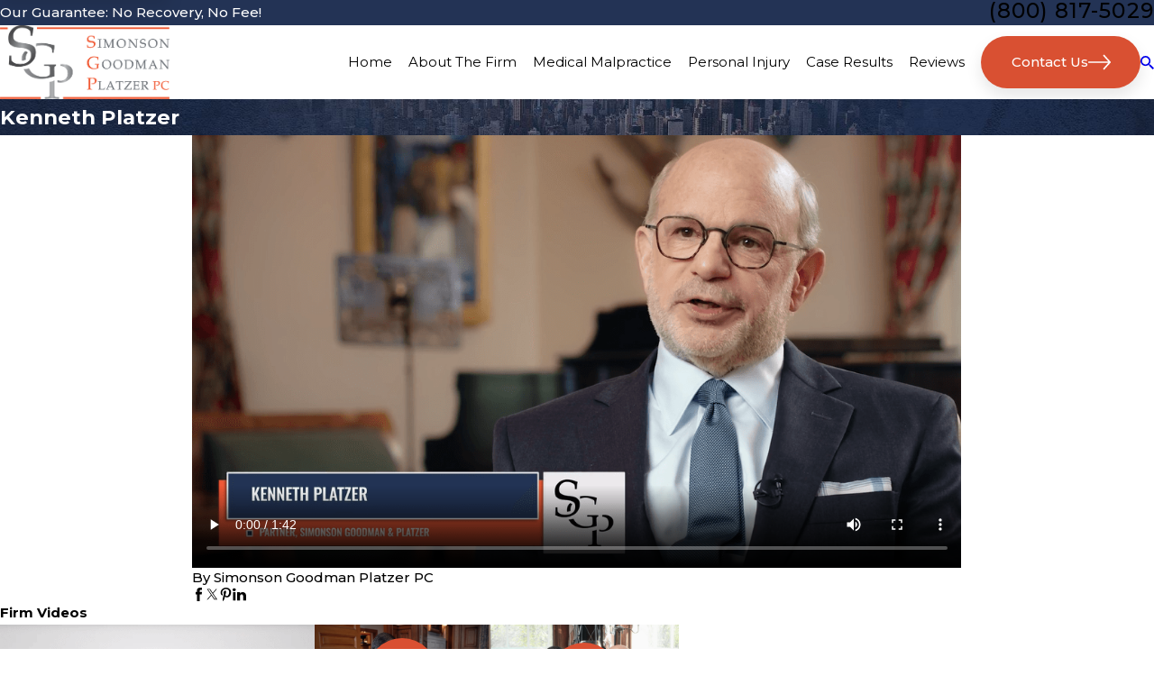

--- FILE ---
content_type: image/svg+xml; charset=utf-8
request_url: https://www.simonsonlegal.com/cms/svg/site/fmb6k1cau6n.24.2601151616460.svg
body_size: 15289
content:
<?xml version="1.0" encoding="UTF-8" standalone="no"?>
<svg xmlns="http://www.w3.org/2000/svg" viewBox="0 0 24 24">
<style>
	g path { stroke: none; }
	g.root { display: none; }
	g.root:target { display: inline; }
	g line { stroke: black; }
	g circle { stroke: black; }
	g polyline { stroke: black; }
</style>
<g class="root" id="arrow_down" data-name="arrow down">
	<path d="M13.006 18.316l10.823-10.823a1.217 1.217 0 0 0-1.668-1.668l-10.006 10.006l-10.006-10.006A1.234 1.234 5.402 0 0 0.399 5.642a1.201 1.201 0 0 0-0.117 1.668A0.384 0.384 5.402 0 0 0.399 7.476L11.289 18.316a1.234 1.234 0 0 0 1.668 0Z" />
</g>
<g class="root" id="arrow_left" data-name="arrow-left">
	<path d="M4.82 12.12c0 0.24 0.24 0.48 0.36 0.72L16.69 23.52c0.24 0.36 0.6 0.48 0.96 0.48 0.48 0 0.84-0.12 1.08-0.36 0.48-0.36 0.6-1.2 0.24-1.68 0-0.12-0.12-0.12-0.24-0.24L8.18 12L18.74 2.16c0.48-0.36 0.6-1.2 0.24-1.68 0-0.12-0.12-0.12-0.24-0.24-0.24-0.12-0.6-0.24-1.08-0.24-0.36 0-0.72 0.12-0.96 0.48L5.18 11.16c-0.24 0.24-0.36 0.6-0.36 0.96h0Z" />
</g>
<g class="root" id="arrow_right" data-name="arrow-right">
	<path id="np_arrow_2284437_000000" class="st0" d="M19.184 11.88c0-0.24-0.24-0.48-0.36-0.72L7.305 0.48C7.065 0.12 6.704 0 6.344 0C5.865 0 5.504 0.12 5.264 0.36c-0.48 0.36-0.6 1.2-0.24 1.68c0 0.12 0.12 0.12 0.24 0.24L15.824 12l-10.56 9.84c-0.48 0.36-0.6 1.2-0.24 1.68c0 0.12 0.12 0.12 0.24 0.24C5.504 23.88 5.865 24 6.344 24c0.36 0 0.72-0.12 0.96-0.48l11.52-10.68C19.064 12.6 19.184 12.24 19.184 11.88L19.184 11.88z" />
</g>
<g class="root" id="attorney" data-name="attorney">
	<path d="M22.716 8.459L20.145 8.459L16.839 10.678C16.722 10.757 16.571 10.764 16.448 10.695C16.267 10.596 16.201 10.368 16.302 10.187L17.247 8.459L17.082 8.459C16.378 8.458 15.806 7.886 15.805 7.181L15.805 2.618C15.806 1.912 16.378 1.34 17.082 1.339L22.714 1.339C23.419 1.34 23.991 1.912 23.991 2.618L23.991 7.181C23.991 7.885 23.42 8.458 22.716 8.459ZM23.243 2.618C23.242 2.326 23.006 2.09 22.714 2.09L17.082 2.09C16.792 2.09 16.554 2.326 16.554 2.618L16.554 7.183C16.555 7.474 16.792 7.711 17.082 7.711L17.88 7.711C17.943 7.711 18.005 7.726 18.06 7.757C18.241 7.856 18.308 8.084 18.208 8.266L17.697 9.2L19.819 7.772C19.881 7.731 19.954 7.709 20.029 7.709L22.714 7.709C23.005 7.709 23.242 7.473 23.243 7.181L23.243 2.618ZM21.981 6.754L17.816 6.754C17.608 6.754 17.44 6.586 17.44 6.379C17.44 6.172 17.608 6.004 17.816 6.004L21.981 6.004C22.189 6.004 22.357 6.172 22.357 6.379C22.357 6.586 22.189 6.754 21.981 6.754ZM21.981 5.216L17.816 5.216C17.608 5.216 17.44 5.048 17.44 4.841C17.44 4.634 17.608 4.466 17.816 4.466L21.981 4.466C22.189 4.466 22.357 4.634 22.357 4.841C22.357 5.048 22.189 5.216 21.981 5.216ZM21.981 3.678L17.816 3.678C17.608 3.678 17.44 3.51 17.44 3.302C17.44 3.095 17.608 2.928 17.816 2.928L21.981 2.928C22.189 2.928 22.357 3.095 22.357 3.302C22.357 3.51 22.189 3.678 21.981 3.678ZM12.88 10.96L14.179 11.639L17.926 13.596C18.541 13.916 18.951 14.528 19.013 15.218L19.792 23.592C19.811 23.798 19.659 23.981 19.454 24C19.442 24 19.43 24 19.418 24C19.225 24 19.063 23.852 19.046 23.659L18.269 15.284C18.229 14.848 17.97 14.462 17.582 14.261L14.35 12.572L14.281 13.663C14.273 13.788 14.204 13.9 14.098 13.963L13.64 14.234L14.02 14.449C14.192 14.548 14.258 14.763 14.17 14.94L12.135 19.079C12.072 19.208 11.942 19.289 11.799 19.289C11.741 19.289 11.685 19.276 11.633 19.25C11.448 19.159 11.372 18.935 11.463 18.75L13.341 14.925L12.705 14.565C12.646 14.532 12.598 14.484 12.565 14.427C12.46 14.248 12.52 14.02 12.699 13.915L13.544 13.415L13.622 12.192L12.469 11.591C12.426 11.57 12.389 11.54 12.358 11.505L12.041 11.138L10.538 12.5L11.788 13.207L12.005 12.304C12.053 12.103 12.255 11.979 12.456 12.027C12.658 12.075 12.783 12.277 12.734 12.479L10.198 23.039C10.158 23.207 10.007 23.326 9.833 23.326C9.819 23.328 9.805 23.328 9.789 23.326C9.601 23.304 9.459 23.144 9.459 22.954L7.058 12.478C7.012 12.276 7.138 12.075 7.34 12.029C7.542 11.983 7.743 12.109 7.789 12.311L7.998 13.22L9.266 12.5L7.764 11.138L7.447 11.504C7.409 11.532 7.373 11.561 7.336 11.591L6.021 12.277L6.094 13.417L6.939 13.918C6.991 13.949 7.035 13.992 7.067 14.044C7.176 14.22 7.12 14.451 6.945 14.559L6.387 14.903L8.223 18.751C8.312 18.938 8.232 19.162 8.046 19.252C7.859 19.34 7.635 19.261 7.546 19.074L5.565 14.924C5.483 14.751 5.543 14.544 5.706 14.443L6.022 14.248L5.541 13.964C5.435 13.901 5.366 13.788 5.359 13.664L5.295 12.658L2.225 14.262C1.837 14.463 1.577 14.849 1.538 15.286L0.759 23.659C0.741 23.852 0.579 24 0.386 24C0.375 24 0.362 24 0.351 24C0.351 24 0.35 24 0.349 24C0.143 23.981-0.009 23.796 0.011 23.591L0.791 15.216C0.855 14.527 1.264 13.916 1.879 13.596L5.463 11.722L6.926 10.957L7.355 10.462L7.355 9.3C6.266 7.864 5.671 6.115 5.659 4.313C5.659 1.613 7.247 0 9.903 0C12.559 0 14.146 1.613 14.15 4.313C14.138 6.115 13.541 7.865 12.45 9.3L12.45 10.465L12.88 10.96ZM11.606 13.968L10.848 13.537L10.524 13.958L11.03 16.368L11.606 13.968ZM9.848 21.291L10.621 18.074L9.895 14.617L9.104 18.05L9.848 21.291ZM10.191 13.164L9.903 13L9.615 13.164L9.903 13.536L10.191 13.164ZM8.958 13.537L8.172 13.983L8.721 16.374L9.279 13.955L8.958 13.537ZM8.104 10.437L9.903 12.065L11.702 10.435L11.702 10.05C11.199 10.479 10.564 10.723 9.903 10.741C9.242 10.723 8.608 10.48 8.104 10.052L8.104 10.437ZM13.396 4.313C13.397 3.996 13.368 3.681 13.31 3.37C12.522 4.095 11.507 4.525 10.438 4.585C10.202 4.585 9.966 4.558 9.736 4.505C9.391 4.394 9.074 4.212 8.804 3.972C8.646 3.838 8.627 3.6 8.761 3.443C8.896 3.285 9.133 3.266 9.29 3.4C9.469 3.564 9.677 3.69 9.903 3.774C11.324 4.1 12.626 3 13.071 2.574C12.562 1.4 11.469 0.75 9.903 0.75C7.973 0.75 6.756 1.734 6.473 3.484C6.979 3.673 7.545 3.448 7.783 2.964L8.154 2.124C8.161 2.106 8.168 2.09 8.176 2.074C8.273 1.89 8.501 1.821 8.683 1.918C8.866 2.015 8.935 2.243 8.839 2.425L8.458 3.284C8.171 3.903 7.547 4.296 6.864 4.284C6.711 4.283 6.56 4.266 6.411 4.235C6.411 4.261 6.408 4.286 6.408 4.313C6.408 6.869 8.021 9.992 9.902 9.992C11.783 9.992 13.396 6.869 13.396 4.313ZM4.047 17.563C4.255 17.563 4.423 17.731 4.423 17.939L4.423 23.626C4.423 23.832 4.255 24 4.047 24C3.841 24 3.673 23.832 3.673 23.626L3.673 17.939C3.673 17.731 3.841 17.563 4.047 17.563ZM15.758 17.563C15.964 17.563 16.132 17.731 16.132 17.939L16.132 23.626C16.131 23.832 15.964 23.999 15.758 24C15.551 24 15.383 23.832 15.382 23.626L15.382 17.939C15.382 17.731 15.55 17.563 15.758 17.563Z" />
</g>
<g class="root" id="blog_menu" data-name="blog menu">
	<path d="M16.285 0.001a3.434 3.434 0 0 0-3.304 2.571H0V4.286H12.981a3.409 3.409 0 0 0 6.609 0H24V2.572H19.59A3.434 3.434-1.715 0 0 16.285 0.001Zm0 1.714a1.714 1.714 0 1 1-1.714 1.714A1.702 1.702-1.715 0 1 16.285 1.715ZM7.714 8.572a3.434 3.434 0 0 0-3.304 2.571H0v1.714H4.41a3.409 3.409 0 0 0 6.609 0H24V11.143H11.018A3.434 3.434-1.715 0 0 7.714 8.572Zm0 1.714a1.714 1.714 0 1 1-1.714 1.714A1.702 1.702-1.715 0 1 7.714 10.286Zm8.571 6.857a3.434 3.434 0 0 0-3.304 2.571H0v1.714H12.981a3.409 3.409 0 0 0 6.609 0H24V19.715H19.59A3.434 3.434-1.715 0 0 16.285 17.143Zm0 1.714a1.714 1.714 0 1 1-1.714 1.714A1.702 1.702-1.715 0 1 16.285 18.858Z" />
</g>
<g class="root" id="btn_v1_icon" data-name="btn v1 icon">
	<path d="M23.999 12a0.936 0.936 0 0 0-0.225-0.55l-6.4-6.8a0.8 0.8 0 0 0-1.131-0.031a0.825 0.825 0 0 0-0.031 1.131L21.35 11.2H0.8a0.8 0.8 0 1 0 0 1.6H21.35l-5.137 5.45a0.838 0.838 0 0 0 0.031 1.131a0.8 0.8 0 0 0 1.131-0.031l6.4-6.8A0.713 0.713-16 0 0 23.999 12Z" />
</g>
<g class="root" id="btn_v2_icon" data-name="btn v2 icon">
	<path d="M22.285 10.285H13.714V1.714A1.714 1.714-0.001 1 0 10.285 1.714V10.285H1.714A1.714 1.714-0.001 1 0 1.714 13.714H10.285v8.571a1.714 1.714 0 1 0 3.429 0V13.714h8.571a1.714 1.714 0 1 0 0-3.429Z" />
</g>
<g class="root" id="close" data-name="close">
	<path d="M1.285 0.002A1.498 1.498 0.012 0 0 0.012 1.5a1.498 1.498 0 0 0 0.434 0.884L10.019 11.986L0.447 21.604a1.408 1.408 0 0 0 0 1.992a1.393 1.393 0 0 0 1.962 0L11.996 14.009l9.572 9.587a1.498 1.498 0 0 0 2.007 0a1.408 1.408 0 0 0 0-1.992L14.034 11.986l9.587-9.587A1.423 1.423 0.012 0 0 21.614 0.437L11.996 10.009L2.454 0.437A1.588 1.588 0.012 0 0 1.285 0.002Z" />
</g>
<g class="root" id="court" data-name="court">
	<path d="M23.598 21.345L22.678 21.345L22.678 20.239C22.678 20.018 22.53 19.869 22.31 19.869L21.279 19.869L21.279 18.763C21.279 18.542 21.131 18.395 20.91 18.395L20.836 18.395L20.836 9.359L20.91 9.359C21.131 9.359 21.279 9.211 21.279 8.99L21.279 7.883L22.31 7.883C22.53 7.883 22.678 7.736 22.678 7.515L22.678 6.04L23.598 6.04C23.783 6.04 23.93 5.929 23.967 5.744C24.004 5.56 23.93 5.412 23.746 5.339L12.146 0.028C12.035-0.009 11.925-0.009 11.851 0.028L0.251 5.339C0.104 5.412-0.007 5.597 0.03 5.744C0.067 5.929 0.214 6.077 0.399 6.077L1.319 6.077L1.319 7.551C1.319 7.773 1.467 7.92 1.688 7.92L2.719 7.92L2.719 9.027C2.719 9.248 2.867 9.396 3.087 9.396L3.161 9.396L3.161 18.431L3.087 18.431C2.867 18.431 2.719 18.579 2.719 18.8L2.719 19.906L1.688 19.906C1.467 19.906 1.319 20.054 1.319 20.276L1.319 21.382L0.399 21.382C0.178 21.382 0.03 21.529 0.03 21.75L0.03 23.631C0.03 23.853 0.178 24 0.399 24L23.598 24C23.82 24 23.967 23.853 23.967 23.631L23.967 21.75C23.967 21.492 23.82 21.345 23.598 21.345ZM16.454 19.869L16.454 18.763C16.454 18.542 16.307 18.395 16.086 18.395L16.012 18.395L16.012 9.359L16.086 9.359C16.307 9.359 16.454 9.211 16.454 8.99L16.454 7.883L17.228 7.883L17.228 8.99C17.228 9.211 17.375 9.359 17.596 9.359L17.67 9.359L17.67 18.395L17.596 18.395C17.375 18.395 17.228 18.542 17.228 18.763L17.228 19.869L16.454 19.869ZM11.594 19.869L11.594 18.763C11.594 18.542 11.447 18.395 11.225 18.395L11.152 18.395L11.152 9.359L11.225 9.359C11.447 9.359 11.594 9.211 11.594 8.99L11.594 7.883L12.367 7.883L12.367 8.99C12.367 9.211 12.514 9.359 12.735 9.359L12.809 9.359L12.809 18.395L12.735 18.395C12.514 18.395 12.367 18.542 12.367 18.763L12.367 19.869L11.594 19.869ZM6.77 19.869L6.77 18.763C6.77 18.542 6.622 18.395 6.402 18.395L6.327 18.395L6.327 9.359L6.402 9.359C6.622 9.359 6.77 9.211 6.77 8.99L6.77 7.883L7.543 7.883L7.543 8.99C7.543 9.211 7.69 9.359 7.911 9.359L7.985 9.359L7.985 18.395L7.911 18.395C7.69 18.395 7.543 18.542 7.543 18.763L7.543 19.869L6.77 19.869ZM10.452 18.395L8.758 18.395L8.758 9.359L10.452 9.359L10.452 18.395ZM10.857 7.92L10.857 8.657L10.784 8.657L8.353 8.657L8.279 8.657L8.279 7.92L10.857 7.92ZM8.279 19.132L8.353 19.132L10.784 19.132L10.857 19.132L10.857 19.869L8.279 19.869L8.279 19.132ZM15.277 18.395L13.582 18.395L13.582 9.359L15.277 9.359L15.277 18.395ZM15.718 7.92L15.718 8.657L15.644 8.657L13.214 8.657L13.14 8.657L13.14 7.92L15.718 7.92ZM13.14 19.132L13.214 19.132L15.644 19.132L15.718 19.132L15.718 19.869L13.14 19.869L13.14 19.132ZM17.964 19.132L18.038 19.132L20.469 19.132L20.543 19.132L20.543 19.869L17.964 19.869L17.964 19.132ZM20.1 18.395L18.406 18.395L18.406 9.359L20.1 9.359L20.1 18.395ZM20.543 8.621L20.469 8.621L18.038 8.621L17.964 8.621L17.964 7.883L20.543 7.883L20.543 8.621ZM11.999 0.765L21.905 5.339L2.093 5.339L11.999 0.765ZM2.056 6.077L21.941 6.077L21.941 7.183C21.242 7.183 8.022 7.146 7.838 7.183C7.801 7.183 6.218 7.183 2.056 7.183L2.056 6.077ZM6.033 7.92L6.033 8.657L5.96 8.657L3.529 8.657L3.456 8.657L3.456 7.92L6.033 7.92ZM3.897 9.359L5.591 9.359L5.591 18.395L3.897 18.395L3.897 9.359ZM3.456 19.132L3.529 19.132L5.96 19.132L6.033 19.132L6.033 19.869L3.456 19.869L3.456 19.132ZM2.056 20.607C7.469 20.607 1.577 20.607 21.941 20.607L21.941 21.345L2.056 21.345L2.056 20.607ZM23.23 23.226L0.767 23.226L0.767 22.082L1.688 22.082L22.31 22.082L23.23 22.082L23.23 23.226Z" />
</g>
<g class="root" id="flair" data-name="flair">
	<rect x="0" y="11.28" width="24" height="0.48" />
	<rect x="1.2" y="9.59999999999999" width="0.48" height="4.8" />
</g>
<g class="root" id="gavel" data-name="gavel">
	<path d="M2.401 2.426C2.181 2.425 2 2.602 1.999 2.823C1.999 2.824 1.999 2.825 1.999 2.826L1.999 4.423C2 4.642 2.18 4.821 2.4 4.819C2.4 4.819 2.401 4.819 2.401 4.819L7.999 4.819L7.999 12.797L3.998 12.797L3.998 6.044C4.047 5.467 3.152 5.467 3.201 6.044L3.201 12.797L2.401 12.797C2.181 12.796 2 12.973 1.999 13.193C1.999 13.194 1.999 13.196 1.999 13.197L1.999 14.793C2 15.013 2.18 15.192 2.4 15.191C2.4 15.191 2.401 15.191 2.401 15.191L9.6 15.191C9.82 15.19 9.997 15.012 9.998 14.793L9.998 13.197C9.998 12.976 9.821 12.798 9.6 12.797L8.799 12.797L8.799 11.204L9.998 11.204C10.219 11.204 10.399 11.027 10.4 10.806C10.4 10.805 10.4 10.804 10.4 10.803L10.4 7.986L21.626 7.214C22.484 7.155 23.2 7.923 23.2 8.812C23.2 9.704 22.493 10.406 21.599 10.406L11.628 9.719C11.074 9.655 11.014 10.502 11.572 10.514L21.572 11.204C21.582 11.204 21.591 11.204 21.599 11.204C22.923 11.204 24 10.132 24 8.812C24 7.493 22.925 6.326 21.572 6.418L10.4 7.187L10.4 6.813C10.399 6.593 10.219 6.415 9.998 6.416L8.799 6.416L8.799 4.819L9.6 4.819C9.82 4.819 9.997 4.641 9.998 4.423L9.998 2.826C9.998 2.607 9.821 2.427 9.6 2.426L2.401 2.426ZM2.8 3.223L9.202 3.223L9.202 4.022L2.8 4.022L2.8 3.223ZM8.799 7.214L9.6 7.214L9.6 10.406L8.799 10.406L8.799 7.214ZM2.8 13.594L9.202 13.594L9.202 14.393L2.8 14.393L2.8 13.594ZM2.401 16.786C1.744 16.786 1.198 17.33 1.198 17.985L1.198 18.383C0.541 18.383 0 18.922 0 19.578L0 21.174C-0.001 21.395 0.178 21.573 0.399 21.574L11.602 21.574C11.822 21.575 12.002 21.398 12.003 21.177L12.005 19.581C12.005 19.58 12.005 19.579 12.005 19.578C12.005 18.922 11.461 18.383 10.801 18.383L10.798 18.383L10.798 17.985C10.798 17.33 10.258 16.786 9.6 16.786L2.401 16.786ZM2.401 17.585L9.6 17.585C9.828 17.585 9.998 17.757 9.998 17.985L9.998 18.383L8.799 18.383C8.579 18.388 8.403 18.569 8.408 18.79C8.413 19.004 8.585 19.176 8.799 19.18L10.801 19.18C11.034 19.18 11.206 19.35 11.206 19.578L11.203 20.777L0.8 20.777L0.8 19.578C0.8 19.35 0.97 19.18 1.198 19.18L7.199 19.18C7.42 19.185 7.602 19.011 7.607 18.79C7.612 18.569 7.437 18.388 7.216 18.383C7.21 18.383 7.205 18.383 7.199 18.383L1.999 18.383L1.999 17.985C1.999 17.757 2.173 17.585 2.401 17.585L2.401 17.585Z" />
</g>
<g class="root" id="handshake" data-name="handshake">
	<path d="M2.724 13.833C2.641 13.916 2.531 13.958 2.421 13.958C2.311 13.958 2.203 13.916 2.118 13.833C0.752 12.469 0 10.657 0 8.728C0 6.8 0.752 4.987 2.118 3.624C4.577 1.17 8.441 0.808 11.306 2.763C11.502 2.896 11.552 3.163 11.418 3.358C11.284 3.552 11.019 3.602 10.822 3.469C8.297 1.746 4.891 2.066 2.724 4.229C1.52 5.431 0.857 7.028 0.857 8.728C0.857 10.427 1.52 12.026 2.724 13.228C2.892 13.395 2.892 13.666 2.724 13.833ZM22.138 13.63C22.21 13.825 22.248 14.034 22.248 14.249C22.248 14.726 22.061 15.175 21.723 15.512C21.386 15.85 20.937 16.035 20.458 16.035C20.408 16.035 20.36 16.026 20.309 16.021C20.351 16.526 20.186 17.047 19.8 17.433C19.451 17.782 18.993 17.956 18.535 17.956C18.484 17.956 18.435 17.945 18.385 17.941C18.427 18.448 18.263 18.968 17.875 19.354C17.527 19.702 17.068 19.876 16.611 19.876C16.561 19.876 16.51 19.866 16.46 19.862C16.503 20.368 16.339 20.888 15.952 21.275C15.602 21.623 15.145 21.797 14.687 21.797C14.228 21.797 13.77 21.623 13.421 21.275L12.668 20.523C12.594 20.833 12.442 21.129 12.199 21.37L11.597 21.971C11.249 22.319 10.791 22.492 10.333 22.492C9.875 22.492 9.416 22.319 9.068 21.971C8.681 21.584 8.517 21.064 8.559 20.558C8.509 20.562 8.458 20.572 8.409 20.572C7.951 20.572 7.492 20.398 7.143 20.05C6.757 19.664 6.592 19.144 6.635 18.637C6.584 18.641 6.535 18.652 6.484 18.652C6.027 18.652 5.569 18.477 5.22 18.129C4.833 17.743 4.669 17.222 4.71 16.717C4.661 16.721 4.611 16.731 4.561 16.731C4.082 16.731 3.633 16.546 3.296 16.208C2.598 15.512 2.598 14.379 3.296 13.683L3.897 13.083C4.234 12.745 4.684 12.559 5.161 12.559C5.161 12.559 5.161 12.559 5.163 12.559C5.64 12.559 6.089 12.745 6.427 13.083C6.764 13.419 6.951 13.868 6.951 14.346C6.951 14.402 6.94 14.456 6.935 14.51C7.447 14.47 7.975 14.629 8.351 15.003C8.689 15.34 8.876 15.788 8.876 16.266C8.876 16.316 8.865 16.366 8.86 16.416C9.368 16.374 9.889 16.537 10.275 16.924C10.662 17.31 10.827 17.83 10.784 18.337C11.291 18.294 11.813 18.458 12.199 18.845C12.22 18.865 12.233 18.889 12.253 18.91C12.264 18.92 12.278 18.924 12.289 18.935L14.027 20.67C14.391 21.033 14.983 21.032 15.346 20.67C15.709 20.307 15.709 19.717 15.346 19.354L11.088 15.103C10.921 14.936 10.921 14.666 11.088 14.499C11.256 14.331 11.527 14.331 11.694 14.499L15.952 18.748C16.315 19.113 16.907 19.112 17.27 18.748C17.632 18.386 17.632 17.795 17.27 17.433L13.013 13.183C12.846 13.016 12.846 12.745 13.013 12.578C13.181 12.411 13.452 12.411 13.619 12.578L17.875 16.828C18.24 17.192 18.831 17.189 19.194 16.828C19.557 16.466 19.557 15.875 19.194 15.512L14.937 11.263C14.769 11.095 14.769 10.825 14.937 10.657C15.104 10.49 15.375 10.49 15.543 10.657L19.8 14.908C20.149 15.257 20.765 15.258 21.117 14.908C21.293 14.732 21.391 14.498 21.391 14.249C21.391 14.001 21.293 13.767 21.117 13.592L14.438 6.923L10.987 10.368C9.811 11.542 7.899 11.541 6.725 10.368C6.24 9.884 6.24 9.096 6.725 8.61L11.664 3.681C13.03 2.317 14.845 1.566 16.777 1.566C18.708 1.566 20.524 2.317 21.89 3.681C24.615 6.399 24.703 10.804 22.138 13.63ZM5.22 15.604L5.821 15.003C5.997 14.827 6.094 14.594 6.094 14.346C6.094 14.098 5.997 13.863 5.821 13.687C5.645 13.511 5.411 13.415 5.161 13.415C4.912 13.415 4.68 13.511 4.504 13.687L3.901 14.288C3.538 14.65 3.538 15.241 3.901 15.604C4.254 15.954 4.867 15.954 5.22 15.604ZM7.143 17.524L7.745 16.924C7.922 16.749 8.018 16.515 8.018 16.266C8.018 16.018 7.922 15.784 7.745 15.608C7.569 15.433 7.335 15.336 7.086 15.336C6.837 15.336 6.603 15.433 6.427 15.608L5.826 16.208C5.462 16.571 5.462 17.162 5.826 17.524C6.189 17.886 6.781 17.886 7.143 17.524ZM9.068 19.444L9.669 18.845C9.845 18.669 9.942 18.435 9.942 18.186C9.942 17.938 9.845 17.704 9.669 17.53C9.488 17.349 9.249 17.257 9.01 17.257C8.771 17.257 8.533 17.349 8.351 17.53L7.749 18.129C7.387 18.491 7.387 19.082 7.749 19.444C8.113 19.808 8.704 19.808 9.068 19.444ZM11.594 19.45C11.412 19.269 11.172 19.178 10.934 19.178C10.696 19.178 10.457 19.269 10.275 19.45L9.674 20.05C9.31 20.413 9.31 21.003 9.674 21.366C10.037 21.728 10.629 21.728 10.992 21.366L11.594 20.766C11.956 20.403 11.956 19.812 11.594 19.45ZM21.284 4.285C20.081 3.084 18.48 2.422 16.777 2.422C15.074 2.422 13.474 3.084 12.269 4.285L7.33 9.215C7.179 9.367 7.179 9.612 7.33 9.763C8.171 10.602 9.539 10.603 10.381 9.763L14.135 6.015C14.216 5.936 14.325 5.89 14.438 5.89C14.552 5.89 14.66 5.936 14.741 6.015L21.639 12.901C23.76 10.407 23.637 6.633 21.284 4.285Z" />
</g>
<g class="root" id="magnify-2" data-name="magnify-2">
	<path d="M12.387 4.663C12.583 4.857 12.584 5.17 12.39 5.366C12.389 5.367 12.388 5.368 12.387 5.368C12.192 5.563 11.877 5.565 11.681 5.371C11.68 5.37 11.679 5.369 11.678 5.368C10.837 4.528 9.691 4.056 8.497 4.058C8.221 4.058 7.997 3.836 7.997 3.562C7.997 3.288 8.221 3.065 8.497 3.065C9.957 3.061 11.358 3.636 12.387 4.663ZM23.855 21.655L21.728 23.764C21.636 23.856 21.51 23.907 21.378 23.907C21.246 23.908 21.118 23.856 21.024 23.764L15.718 18.499C15.624 18.405 15.571 18.278 15.572 18.145C15.573 18.015 15.625 17.891 15.718 17.799L15.718 17.799L13.347 15.471C9.49 18.127 4.193 17.177 1.517 13.349C-0.83 9.995-0.417 5.455 2.496 2.569C5.813-0.728 11.195-0.734 14.518 2.557C17.431 5.442 17.843 9.983 15.498 13.338L17.868 15.69L17.868 15.69C18.063 15.497 18.378 15.497 18.573 15.69L23.855 20.955C24.048 21.148 24.048 21.461 23.855 21.655ZM8.497 15.967C12.639 15.966 15.996 12.632 15.994 8.522C15.992 4.411 12.632 1.079 8.49 1.08C4.348 1.082 0.991 4.416 0.992 8.527C0.993 10.501 1.784 12.393 3.192 13.789C4.596 15.188 6.506 15.972 8.497 15.967ZM16.428 17.094L17.133 16.394L14.842 14.122C14.732 14.245 14.627 14.369 14.507 14.488C14.387 14.608 14.262 14.712 14.137 14.821L16.428 17.094ZM22.794 21.307L18.193 16.742L16.777 18.145L21.378 22.712L22.794 21.307Z" />
</g>
<g class="root" id="menu" data-name="menu">
	<path d="M0 2.634v2.927H24v-2.927Zm0 7.902v2.927H24V10.537Zm0 7.902v2.927H24v-2.927Z" />
</g>
<g class="root" id="money" data-name="money">
	<path d="M23.556 23.891H0.444a0.444 0.444 0 0 1-0.444-0.444V11.001a0.444 0.444 0 0 1 0.444-0.444H23.556a0.444 0.444 0 0 1 0.444 0.444V23.446A0.444 0.444-2.223 0 1 23.556 23.891ZM0.889 23.002H23.112V11.445H0.889Z" />
	<path d="M23.294 11.445H5.715a0.444 0.444 0 0 1-0.444-0.329a0.444 0.444 0 0 1 0.209-0.502L18.667 3.001a0.444 0.444 0 0 1 0.609 0.164L23.681 10.779a0.444 0.444 0 0 1 0 0.444A0.444 0.444-2.223 0 1 23.294 11.445ZM7.373 10.556H22.525L18.734 4.001Z" />
	<path d="M5.715 11.445H3.689a0.444 0.444 0 0 1-0.387-0.222a0.444 0.444 0 0 1 0-0.444L9.333 0.334a0.444 0.444 0 0 1 0.271-0.209a0.444 0.444 0 0 1 0.338 0.044l7.049 4.071a0.444 0.444 0 0 1 0 0.773L5.929 11.392A0.444 0.444-2.223 0 1 5.715 11.445ZM4.444 10.556H5.6L15.885 4.619L9.889 1.156Z" />
	<path d="M20.001 22.113H4a0.444 0.444 0 0 1-0.444-0.444a1.333 1.333 0 0 0-1.333-1.333a0.444 0.444 0 0 1-0.444-0.444V14.557a0.444 0.444 0 0 1 0.444-0.444a1.333 1.333 0 0 0 1.333-1.333a0.444 0.444 0 0 1 0.444-0.444H20.001a0.444 0.444 0 0 1 0.444 0.444a1.333 1.333 0 0 0 1.333 1.333a0.444 0.444 0 0 1 0.444 0.444V19.891a0.444 0.444 0 0 1-0.444 0.444a1.333 1.333 0 0 0-1.333 1.333A0.444 0.444-2.223 0 1 20.001 22.113ZM4.4 21.224H19.601A2.222 2.222-2.223 0 1 21.334 19.491V14.957A2.222 2.222-2.223 0 1 19.601 13.224H4.4A2.222 2.222-2.223 0 1 2.666 14.957V19.491A2.222 2.222-2.223 0 1 4.4 21.224Z" />
	<path d="M21.236 11.445H9.271a0.444 0.444 0 0 1-0.444-0.329a0.444 0.444 0 0 1 0.209-0.502l7.436-4.293a0.444 0.444 0 0 1 0.338-0.044a0.444 0.444 0 0 1 0.271 0.209a1.333 1.333 0 0 0 0.809 0.622a1.333 1.333 0 0 0 1.009-0.133a0.444 0.444 0 0 1 0.338-0.049a0.471 0.471 0 0 1 0.271 0.209l2.102 3.644a0.444 0.444 0 0 1 0 0.444A0.444 0.444-2.223 0 1 21.236 11.445ZM10.929 10.556H20.467l-1.52-2.631a2.222 2.222 0 0 1-2.364-0.631Z" />
	<path d="M5.777 11.445a0.444 0.444 0 0 1-0.316-0.129a0.444 0.444 0 0 1-0.071-0.538l3.729-6.462a0.471 0.471 0 0 1 0.271-0.209a0.444 0.444 0 0 1 0.338 0.049a1.333 1.333 0 0 0 1.818-0.489a0.444 0.444 0 0 1 0.271-0.209a0.467 0.467 0 0 1 0.338 0.044l3.084 1.778a0.444 0.444 0 0 1 0 0.773l-9.24 5.333A0.444 0.444-2.223 0 1 5.777 11.445Zm3.911-6.338L6.969 9.765L14.107 5.668l-2.071-1.191a2.222 2.222 0 0 1-2.369 0.631Z" />
	<path d="M12.001 20.335a3.111 3.111 0 1 1 3.111-3.111A3.111 3.111-2.223 0 1 12.001 20.335Zm0-5.333a2.222 2.222 0 1 0 2.222 2.222A2.222 2.222-2.223 0 0 12.001 15.002Z" />
</g>
<g class="root" id="phone" data-name="phone">
	<path d="M23.506 12.414C23.279 12.414 23.094 12.229 23.094 12C23.094 5.84 18.116 0.827 11.998 0.827C11.77 0.827 11.587 0.643 11.587 0.414C11.587 0.185 11.77 0 11.998 0C18.57 0 23.916 5.384 23.916 12C23.916 12.229 23.732 12.414 23.506 12.414ZM16.519 11.172C16.519 11.401 16.334 11.587 16.108 11.587C15.881 11.587 15.697 11.401 15.697 11.172C15.697 9.576 14.406 8.276 12.82 8.276C12.593 8.276 12.41 8.091 12.41 7.862C12.41 7.634 12.593 7.449 12.82 7.449C14.86 7.449 16.519 9.119 16.519 11.172ZM11.998 4.138C11.998 3.909 12.182 3.725 12.41 3.725C16.714 3.725 20.217 7.252 20.217 11.587C20.217 11.816 20.033 12 19.807 12C19.58 12 19.396 11.816 19.396 11.587C19.396 7.707 16.262 4.552 12.41 4.552C12.182 4.552 11.998 4.367 11.998 4.138ZM16.406 17.605L17.28 15.845C17.636 15.126 18.563 14.811 19.281 15.173L22.494 16.791C23.109 17.1 23.567 17.632 23.784 18.287C24.001 18.944 23.952 19.646 23.644 20.265L22.501 22.569C22.062 23.452 21.18 24 20.199 24C19.816 24 19.447 23.916 19.1 23.75L14.167 21.398C9.133 18.997 5.049 14.885 2.664 9.816L0.327 4.85C-0.267 3.587 0.26 2.05 1.503 1.426L3.789 0.275C4.151 0.092 4.537 0 4.938 0C5.919 0 6.801 0.549 7.24 1.432L8.847 4.667C9.025 5.025 9.054 5.434 8.928 5.814C8.802 6.194 8.536 6.503 8.179 6.682L6.432 7.562C8.328 12.066 11.933 15.695 16.406 17.605ZM5.525 7.517C5.444 7.318 5.531 7.09 5.723 6.994L7.812 5.941C7.972 5.861 8.091 5.723 8.147 5.552C8.204 5.381 8.192 5.198 8.112 5.037L6.505 1.802C6.206 1.201 5.606 0.827 4.938 0.827C4.666 0.827 4.403 0.891 4.157 1.014L1.87 2.166C1.025 2.59 0.667 3.637 1.071 4.496L3.407 9.463C5.71 14.358 9.656 18.332 14.519 20.651L19.451 23.003C20.296 23.405 21.351 23.033 21.766 22.198L22.909 19.895C23.118 19.474 23.152 18.996 23.004 18.55C22.857 18.104 22.544 17.742 22.127 17.531L18.914 15.913C18.588 15.749 18.176 15.891 18.015 16.214L16.971 18.319C16.875 18.511 16.648 18.597 16.451 18.518C11.491 16.521 7.508 12.511 5.525 7.517Z" />
</g>
<g class="root" id="play" data-name="play">
	<path d="M22.727 13.882L3.271 23.768a2.24 2.24 0 0 1-3.018-1.052A2.187 2.187 0.011 0 1 0.011 21.77V2.209A2.177 2.177 0.011 0 1 1.062 0.316A2.65 2.65 0.011 0 1 2.219 0A3.155 3.155 0.011 0 1 3.166 0.21L22.727 9.886a2.314 2.314 0 0 1 1.262 1.998A2.398 2.398 0.011 0 1 22.727 13.882Z" />
</g>
<g class="root" id="question-mark" data-name="question-mark">
	<path d="M17.211 11.841C16.868 12.201 16.5 12.551 16.14 12.894C15.146 13.84 14.019 14.913 14.019 15.77C14.019 16.866 13.114 17.758 12.001 17.758C10.887 17.758 9.981 16.866 9.981 15.77C9.981 13.224 11.841 11.455 13.337 10.032C13.673 9.712 13.989 9.41 14.265 9.121C14.805 8.553 15.102 7.812 15.102 7.032C15.102 5.348 13.711 3.976 12.001 3.976C10.29 3.976 8.898 5.348 8.898 7.032C8.898 8.129 7.993 9.021 6.88 9.021C5.767 9.021 4.861 8.129 4.861 7.032C4.861 3.154 8.064 0 12.001 0C15.936 0 19.139 3.154 19.139 7.032C19.139 8.825 18.454 10.534 17.211 11.841ZM12.001 0.851C8.54 0.851 5.726 3.624 5.726 7.032C5.726 7.66 6.242 8.168 6.88 8.168C7.517 8.168 8.033 7.66 8.033 7.032C8.033 4.877 9.812 3.124 12.001 3.124C14.188 3.124 15.967 4.877 15.967 7.032C15.967 8.029 15.587 8.977 14.895 9.704C14.605 10.009 14.279 10.319 13.935 10.647C12.488 12.024 10.847 13.586 10.847 15.77C10.847 16.397 11.363 16.906 12.001 16.906C12.637 16.906 13.154 16.397 13.154 15.77C13.154 14.55 14.366 13.397 15.539 12.281C15.887 11.948 16.249 11.604 16.579 11.258C17.672 10.11 18.276 8.608 18.276 7.032C18.276 3.624 15.46 0.851 12.001 0.851ZM12 19.086C13.375 19.086 14.494 20.187 14.494 21.543C14.494 22.898 13.375 24 12 24C10.624 24 9.506 22.898 9.506 21.543C9.506 20.187 10.625 19.086 12 19.086ZM12 23.147C12.898 23.147 13.629 22.427 13.629 21.543C13.629 20.658 12.899 19.938 12 19.938C11.101 19.938 10.371 20.658 10.371 21.543C10.371 22.427 11.101 23.147 12 23.147Z" />
</g>
<g class="root" id="scales" data-name="scales">
	<path d="M23.997 11.167C23.997 11.159 24 11.15 24 11.143L23.995 11.143C23.995 11.098 23.992 11.052 23.978 11.007L21.118 2.426L21.98 2.168C22.206 2.099 22.335 1.86 22.266 1.634C22.199 1.407 21.96 1.279 21.733 1.346L12.999 3.967L12.856 0.818C12.835 0.36 12.458 0 12 0C11.542 0 11.164 0.36 11.144 0.818L10.972 4.575L2.021 7.261C1.794 7.329 1.665 7.568 1.733 7.794C1.788 7.981 1.96 8.1 2.143 8.1C2.184 8.1 2.226 8.094 2.266 8.082L2.76 7.934L0.022 16.15C0.007 16.195 0.006 16.241 0.006 16.286L0 16.286C0 16.293 0.002 16.301 0.002 16.308C0.003 16.317 0.004 16.324 0.004 16.331C0.031 18.204 1.551 19.713 3.429 19.713C5.307 19.713 6.828 18.204 6.853 16.331C6.854 16.324 6.854 16.317 6.855 16.308C6.855 16.301 6.857 16.293 6.857 16.286L6.852 16.286C6.852 16.241 6.85 16.195 6.835 16.15L3.976 7.569L10.932 5.482L10.286 19.675L10.286 19.931C9.207 20.214 8.374 20.758 7.976 21.427L6.428 21.427C5.719 21.427 5.143 22.004 5.143 22.714L5.143 24L18.857 24L18.857 22.714C18.857 22.004 18.281 21.427 17.571 21.427L16.024 21.427C15.625 20.758 14.793 20.214 13.714 19.931L13.714 19.713L13.04 4.851L19.903 2.791L17.164 11.007C17.15 11.052 17.147 11.098 17.147 11.143L17.142 11.143C17.142 11.15 17.145 11.159 17.145 11.167C17.145 11.174 17.146 11.181 17.147 11.188C17.173 13.061 18.693 14.572 20.571 14.572C22.449 14.572 23.97 13.061 23.995 11.188C23.996 11.181 23.997 11.174 23.997 11.167ZM3.429 18.857C2.312 18.857 1.358 18.14 1.004 17.142L5.853 17.142C5.5 18.14 4.546 18.857 3.429 18.857ZM0.881 16.286L3.429 8.641L5.977 16.286L0.881 16.286ZM17.571 22.285C17.807 22.285 18 22.477 18 22.714L18 23.143L6.001 23.143L6.001 22.714C6.001 22.477 6.193 22.285 6.428 22.285L17.571 22.285ZM9.087 21.427C9.681 20.945 10.738 20.571 12 20.571C13.262 20.571 14.32 20.945 14.913 21.427L9.087 21.427ZM12 19.713C11.707 19.713 11.42 19.732 11.143 19.766L11.143 19.713L12 0.858L12.856 19.713L12.856 19.766C12.579 19.732 12.294 19.713 12 19.713ZM20.571 3.498L23.119 11.143L18.024 11.143L20.571 3.498ZM20.571 13.714C19.454 13.714 18.5 12.997 18.147 12L22.995 12C22.642 12.997 21.688 13.714 20.571 13.714Z" />
</g>
<g class="root" id="scroll_left" data-name="scroll-left">
	<path d="M0 11.999a0.917 0.917 0 0 1 0.226-0.54L6.629 4.742a0.795 0.795 0 0 1 1.162 1.085l-5.141 5.381h20.56a0.79 0.79 0 1 1 0 1.58H2.651l5.141 5.381a0.82 0.82 0 0 1-0.031 1.117a0.809 0.809 0 0 1-1.131-0.031L0.226 12.539A0.699 0.699-12.006 0 1 0 11.999Z" />
</g>
<g class="root" id="scroll_right" data-name="scroll-right">
	<path d="M23.999 12a0.936 0.936 0 0 0-0.225-0.55l-6.4-6.8a0.8 0.8 0 0 0-1.131-0.031a0.825 0.825 0 0 0-0.031 1.131L21.35 11.2H0.8a0.8 0.8 0 1 0 0 1.6H21.35l-5.137 5.45a0.838 0.838 0 0 0 0.031 1.131a0.8 0.8 0 0 0 1.131-0.031l6.4-6.8A0.713 0.713-16 0 0 23.999 12Z" />
</g>
<g class="root" id="search" data-name="search">
	<path d="M2.771 8.945a6.153 6.153 0 1 1 1.802 4.376A5.954 5.954-858.836 0 1 2.771 8.945Zm13.317 6.177l-0.384-0.384a8.546 8.546 0 0 0 2.124-5.792a8.69 8.69 0 0 0-2.574-6.338a8.524 8.524 0 0 0-6.306-2.606a8.9 8.9 0 0 0-8.947 8.945a8.521 8.521 0 0 0 2.607 6.306a8.681 8.681 0 0 0 6.338 2.574a8.546 8.546 0 0 0 5.792-2.123l0.384 0.384v1.094l6.818 6.818l2.06-2.06l-6.818-6.818Z" />
</g>
<g class="root" id="side_nav_arrow" data-name="side-nav-arrow">
	<path d="M23.999 12a0.936 0.936 0 0 0-0.225-0.55l-6.4-6.8a0.8 0.8 0 0 0-1.131-0.031a0.825 0.825 0 0 0-0.031 1.131L21.35 11.2H0.8a0.8 0.8 0 1 0 0 1.6H21.35l-5.137 5.45a0.838 0.838 0 0 0 0.031 1.131a0.8 0.8 0 0 0 1.131-0.031l6.4-6.8A0.713 0.713-16 0 0 23.999 12Z" />
</g>
<g class="root" id="star" data-name="star">
	<polygon points="12 18.1 19.4 23.5 16.6 14.7 24 9.5 15 9.5 12 0.5 9 9.5 0 9.5 7.4 14.7 4.6 23.5" xmlns="http://www.w3.org/2000/svg" />
</g>
<g class="root" id="team" data-name="team">
	<path d="M23.852 18.605C23.511 18.798 15.991 23.66 13.193 23.66C10.88 23.66 6.475 21.991 4.918 21.386L4.918 22.234C4.918 22.451 4.747 22.62 4.528 22.62L0.39 22.62C0.171 22.62 0 22.451 0 22.234L0 14.346C0 14.129 0.171 13.96 0.39 13.96L4.528 13.96C4.747 13.96 4.918 14.129 4.918 14.346L4.918 14.927L15.066 16.887C15.723 16.936 16.283 17.444 16.356 18.097C17.061 17.83 18.376 17.418 20.056 17.032C22.83 16.403 23.9 18 23.949 18.072C24.047 18.241 23.999 18.483 23.852 18.605ZM4.114 20.805L4.114 15.242L4.114 14.734L0.78 14.734L0.78 21.822L4.114 21.822L4.114 20.805ZM20.226 17.782C18.109 18.241 16.575 18.822 16.137 18.991C15.894 19.379 15.455 19.644 14.969 19.644L9.322 19.644C9.103 19.644 8.933 19.475 8.933 19.258C8.933 19.04 9.103 18.87 9.322 18.87L14.944 18.87C15.285 18.87 15.553 18.605 15.553 18.266C15.553 17.928 15.285 17.661 14.944 17.661L4.892 15.726L4.892 20.539C6.037 21 10.88 22.887 13.168 22.887C15.407 22.887 21.394 19.209 23 18.193C22.586 17.879 21.735 17.444 20.226 17.782ZM20.299 10.548C20.274 10.548 20.274 10.548 20.274 10.548L20.25 10.548C20.226 10.548 20.226 10.548 20.226 10.548C18.96 10.524 17.938 9.509 17.938 8.251C17.938 8.13 18.011 8.009 18.109 7.96L20.079 3.824C20.153 3.703 20.274 3.63 20.396 3.63C20.517 3.655 20.639 3.727 20.688 3.848L22.392 7.96C22.489 8.009 22.563 8.13 22.586 8.251C22.586 9.509 21.564 10.524 20.299 10.548ZM20.372 4.792L18.887 7.913L21.662 7.913L20.372 4.792ZM18.668 8.59C18.838 9.316 19.471 9.871 20.25 9.871C21.029 9.848 21.686 9.316 21.832 8.59L18.668 8.59ZM20.323 2.905L17.184 2.905C17.086 3.243 16.819 3.509 16.478 3.607L16.478 13.016L18.62 13.016C18.814 13.016 18.96 13.161 18.96 13.355C18.96 13.549 18.814 13.693 18.62 13.693L13.678 13.693C13.484 13.693 13.338 13.549 13.338 13.355C13.338 13.161 13.484 13.016 13.678 13.016L15.821 13.016L15.821 3.607C15.48 3.509 15.237 3.243 15.114 2.928L11.975 2.928C11.78 2.928 11.634 2.784 11.634 2.59C11.634 2.397 11.78 2.251 11.975 2.251L15.114 2.251C15.212 1.913 15.48 1.647 15.821 1.525L15.821 0.679C15.821 0.486 15.966 0.34 16.162 0.34C16.332 0.34 16.478 0.486 16.478 0.679L16.478 1.525C16.819 1.623 17.11 1.913 17.207 2.251L20.323 2.251C20.517 2.251 20.664 2.373 20.664 2.566C20.664 2.759 20.517 2.905 20.323 2.905ZM16.162 2.131C15.918 2.131 15.723 2.324 15.723 2.566C15.723 2.808 15.918 3.001 16.162 3.001C16.405 3.001 16.599 2.808 16.599 2.566C16.599 2.324 16.405 2.131 16.162 2.131ZM20.323 14.226C20.517 14.226 20.664 14.372 20.664 14.564C20.664 14.758 20.517 14.903 20.323 14.903L11.975 14.903C11.78 14.903 11.634 14.758 11.634 14.564C11.634 14.372 11.78 14.226 11.975 14.226L20.323 14.226ZM11.975 3.655C12.097 3.678 12.218 3.751 12.268 3.873L13.971 7.984C14.068 8.033 14.141 8.154 14.166 8.275C14.166 9.533 13.143 10.548 11.878 10.573C11.854 10.573 11.854 10.573 11.854 10.573L11.829 10.573C11.805 10.573 11.805 10.573 11.805 10.573C10.539 10.548 9.517 9.533 9.517 8.275C9.517 8.154 9.59 8.033 9.687 7.984L11.658 3.848C11.731 3.727 11.854 3.655 11.975 3.655ZM11.829 9.896C12.608 9.871 13.265 9.339 13.411 8.614L10.247 8.614C10.418 9.339 11.05 9.896 11.829 9.896ZM13.24 7.936L11.951 4.815L10.466 7.936L13.24 7.936Z" />
</g>
</svg>